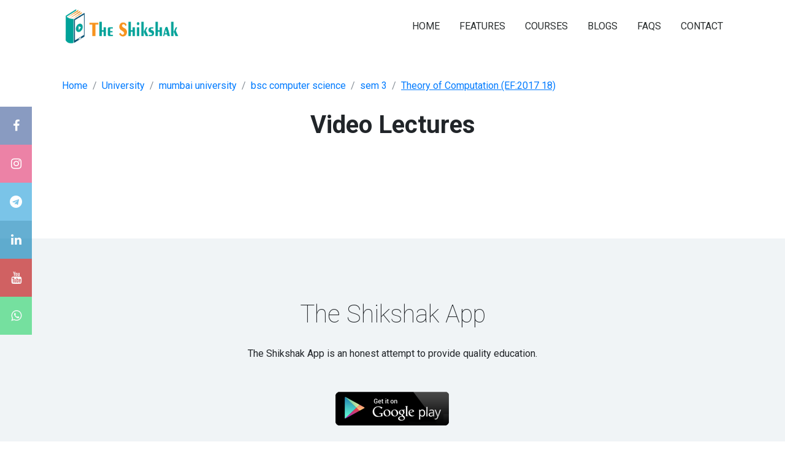

--- FILE ---
content_type: text/html; charset=UTF-8
request_url: https://theshikshak.com/online-teaching/mumbai-university/bsc-computer-science/second-year/sem-3/Theory-of-Computation-(EF:2017-18)
body_size: 4610
content:
<!DOCTYPE html>
<html lang="en">
<head>
    <!-- Google tag (gtag.js) -->
    <script async src="https://www.googletagmanager.com/gtag/js?id=AW-341132950"></script>
    <script>
    window.dataLayer = window.dataLayer || [];
    function gtag(){dataLayer.push(arguments);}
    gtag('js', new Date());

    gtag('config', 'AW-341132950');
    </script>
    <!-- Required meta tags -->
    <meta charset="utf-8">
    <meta http-equiv="X-UA-Compatible" content="IE=edge">
    <meta name="viewport" content="width=device-width, initial-scale=1, shrink-to-fit=no">

<!-- Additional info starts-->

	<title>bsc computer science mumbai university sem 3 Theory of Computation (EF:2017 18)</title>
    <meta name="description" content="Explore the comprehensive bsc computer science course offered by online teaching, encompassing a wide range of subjects and semesters. Our program covers key topics such as programming languages, database management, computer networks, software engineering, and more. With a focus on practical application and industry relevance.">
    <meta name="keywords" content="bsc computer science, mumbai university , notes, syllabus, professor, trainer, online learning, students, education, e-learning, virtual classroom, collaborative platform, academic development, student training, online education, educational technology">
	<!-- Additional info ends -->

<!-- Font -->
    <link rel='dns-prefetch' href='//fonts.googleapis.com'>
    <link href="https://fonts.googleapis.com/css?family=Roboto:100,300,400,700" rel="stylesheet">
    <!-- Font Awesome -->
    <link rel="stylesheet" href="https://tswebvendor.b-cdn.net/fontawesome/css/font-awesome.min.css">
    <!-- Simple Line Font -->
    <link rel="stylesheet" href="https://tswebvendor.b-cdn.net/simple-line-icons/css/simple-line-icons.css">
    <!-- Pe-icon Font -->
    <link rel="stylesheet" href="https://tswebvendor.b-cdn.net/pe-icon/css/helper.css">
    <link rel="stylesheet" href="https://tswebvendor.b-cdn.net/pe-icon/css/pe-icon-7-stroke.css">
    <!-- Bootstrap CSS -->
    <link rel="stylesheet" href="https://tswebvendor.b-cdn.net/bootstrap/css/bootstrap.min.css">
    <!-- Slick Slider -->
    <link rel="stylesheet" href="https://tswebvendor.b-cdn.net/slick/css/slick.css">
    <link rel="stylesheet" href="https://tswebvendor.b-cdn.net/slick/css/slick-theme.css">
    <!-- owlcarousel Slider -->
    <link rel="stylesheet" href="https://tswebvendor.b-cdn.net/owlcarousel/css/owl.carousel.min.css">
    <link rel="stylesheet" href="https://tswebvendor.b-cdn.net/owlcarousel/css/owl.theme.default.min.css">
    <!-- Animate CSS -->
    <link rel="stylesheet" href="https://tswebvendor.b-cdn.net/animate.css">
    <!-- Magnific Popup -->
    <link rel="stylesheet" href="https://tswebvendor.b-cdn.net/magnific-popup/css/magnific-popup.css">
    <!-- Main css -->
    <link href="https://tswebcss.b-cdn.net/style.css" rel="stylesheet">
	
	<link rel="icon" 
      type="image/png" 
      href="https://tswebimages.b-cdn.net/Ts_fav.ico">

      <link rel="stylesheet" href="https://cdnjs.cloudflare.com/ajax/libs/font-awesome/4.7.0/css/font-awesome.min.css">

      <style>
        .icon-bar {
        position: fixed;
        z-index: 3;
        top: 50%;
        opacity: 60%;
        -webkit-transform: translateY(-50%);
        -ms-transform: translateY(-50%);
        transform: translateY(-50%);
        }

        .icon-bar a {
        display: block;
        text-align: center;
        padding: 16px;
        transition: all 0.3s ease;
        color: white;
        font-size: 20px;
        }

        .icon-bar a:hover {
        background-color: orange;
        color:red;
        font-size: 30px;
        
        }

        .facebook {
        background: #3B5998;
        color: white;
        }

        .telegram {
        background: #229ED9;
        color: white;
        }

        .google {
        background: #dd4b39;
        color: white;
        }

        .linkedin {
        background: #007bb5;
        color: white;
        }

        .instagram {
        background: #E1306C;
        color: white;
        }

        .youtube {
        background: #bb0000;
        color: white;
        }

        .whatsapp {
        background: #25d366;
        color: white;
        }

        .content {
        margin-left: 75px;
        font-size: 30px;
        }
    </style>

<!-- Meta Pixel Code -->
<script>
  !function(f,b,e,v,n,t,s)
  {if(f.fbq)return;n=f.fbq=function(){n.callMethod?
  n.callMethod.apply(n,arguments):n.queue.push(arguments)};
  if(!f._fbq)f._fbq=n;n.push=n;n.loaded=!0;n.version='2.0';
  n.queue=[];t=b.createElement(e);t.async=!0;
  t.src=v;s=b.getElementsByTagName(e)[0];
  s.parentNode.insertBefore(t,s)}(window, document,'script',
  'https://connect.facebook.net/en_US/fbevents.js');
  fbq('init', '787593266345925');
  fbq('track', 'PageView');
</script>
<noscript><img height="1" width="1" style="display:none"
  src="https://www.facebook.com/tr?id=787593266345925&ev=PageView&noscript=1"
/></noscript>
<!-- End Meta Pixel Code -->

</head>

<body data-scroll-animation="true">


    <!--===================== Header =====================-->
    <div class="preloader" id="preloader">
        <svg class="spinner" id="pageloader_anime" width="32px" height="32px" viewBox="0 0 66 66"
            xmlns="http://www.w3.org/2000/svg">
            <circle class="path" fill="none" stroke-width="6" stroke-linecap="round" cx="33" cy="33" r="30"></circle>
        </svg>
    </div>
    <!-- Nav Menu -->
    <div class="nav-menu">
        <div class="container">
            <div class="row">
                <div class="col-md-12">
                <nav class="navbar navbar-padding-top-bottom navbar-expand-lg navbar-light reveal fadeInDown" style="visibility: visible; animation-name: fadeInDown;">
                        <a class="navbar-brand" href="https://theshikshak.com/"><img src="https://tswebimages.b-cdn.net/tslogo.png" width="auto" height="56" alt="logo"></a> <button class="navbar-toggler collapsed" type="button" data-toggle="collapse" data-target="#navbarSupportedContent" aria-controls="navbarSupportedContent" aria-expanded="false" aria-label="Toggle navigation"> <span class="navbar-toggler-icon"></span> </button>
                        <div class="navbar-collapse collapse" id="navbarSupportedContent" style="">
                            <ul class="navbar-nav">
                                <li class="nav-item"> <a class="nav-link" href="https://theshikshak.com">HOME </a> </li>
                                <li class="nav-item"> <a class="nav-link" href="https://theshikshak.com/#features">FEATURES</a> </li>
                                <li class="nav-item"> <a class="nav-link" href="https://theshikshak.com/online-teaching">COURSES</a> </li>
                                <li class="nav-item"> <a class="nav-link" href="https://theshikshak.com/blogs">BLOGS</a> </li>
                            	<li class="nav-item"> <a class="nav-link" href="https://theshikshak.com/faq">FAQS</a> </li>
                                <li class="nav-item"> <a class="nav-link" href="https://theshikshak.com/#contact">CONTACT</a> </li>
                            </ul>
                        </div>
                    </nav>
                </div>
            </div>
        </div>
    </div>	<section class="space">
        <div class="container">

<nav aria-label="breadcrumb" class="mt-3">
  <ol class="breadcrumb"  style="background-color:#e9ecef00;">
  	<li class="breadcrumb-item"><a href="https://theshikshak.com/">Home</a></li>
  	<li class="breadcrumb-item"><a href="https://theshikshak.com/online-teaching/">University</a></li>
    <li class="breadcrumb-item"><a href="https://theshikshak.com/online-teaching/mumbai-university">mumbai university</a></li>
  	<li class="breadcrumb-item"><a href="https://theshikshak.com/online-teaching/mumbai-university/bsc-computer-science">bsc computer science</a></li>
  	<li class="breadcrumb-item"><a href="https://theshikshak.com/online-teaching/mumbai-university/bsc-computer-science/second-year/sem-3">sem 3</a></li>
    <li class="breadcrumb-item active"><u><a href="https://theshikshak.com/online-teaching/mumbai-university/bsc-computer-science/second-year/sem-3/Theory-of-Computation-(EF:2017-18)">Theory of Computation (EF:2017 18)</a></u></li>

  </ol>
</nav>
            <div class="row justify-content-center mb-0 mt-3">
                <div class="col-md-8 center-block">
                    <div class="title-block">
                        <h2 class="font-weight-bold reveal fadeInUp">Video Lectures</h2>
                    </div>
                </div>
            </div>
            <div class="row">
            <!- accordian start ->
            <div class="col-md-12">
            	<div class="team-img-wrap reveal fadeInUp">
		    		<div id="accordion">
                        		</div>
		    	</div>
		    </div>
            <!- accordian end ->
            </div>
        </div>
        </section>



<div class="modal fade" id="videoModal" tabindex="-1" role="dialog" aria-labelledby="videoModal" aria-hidden="true">
    <div class="modal-dialog">
        <div class="modal-content">
            <div class="modal-body">
                <button type="button" class="close" data-dismiss="modal" aria-hidden="true">&times;</button>
                <div>
                    <iframe width="100%" height="350" src="" allowfullscreen></iframe>
                </div>
            </div>
        </div>
    </div>
</div>




	  <!--===================== variation =====================-->
    <section class="space light-bg">



        <div class="container">



            <div class="row justify-content-center">



                <div class="col-md-8 center-block">



                    <h2 class="reveal fadeInUp" style="visibility: visible; animation-name: fadeInUp;">The Shikshak App</h2>



                    <p class="mb-5 reveal fadeInUp" data-wow-delay="0.3s" style="visibility: visible; animation-delay: 0.3s; animation-name: fadeInUp;">The Shikshak App is an honest attempt to provide quality education.</p> <a href="https://play.google.com/store/apps/details?id=com.weit.theshikshak&amp;hl=en_IN" class="reveal fadeInUp" data-wow-delay="0.9s" style="visibility: visible; animation-delay: 0.9s; animation-name: fadeInUp;"><img src="https://theshikshak.com/images/play-store.png" class="img-fluid mb-3" alt="https://play.google.com/store/apps/details?id=com.weit.theshikshak&amp;hl=en_IN"></a>



                </div>



            </div>



        </div>



    </section>
    <!--//End variation -->
    <!--===================== footer =====================-->
    <footer class="space">



        <div class="container">



            <div class="row justify-content-center">



                <div class="col-md-8 center-block">



                <p class="reveal fadeInUp" style="visibility: visible; animation-name: fadeInUp;">Copyright © 2020. All rights reserved.</p>
                <a href="https://theshikshak.com/AppPolicy.html" class="link-color reveal fadeInUp" data-wow-delay="0.9s" style="visibility: visible; animation-delay: 0.9s; animation-name: fadeInUp;">App Policy</a>
                <a href="https://theshikshak.com/LegalNotices.html" class="link-color reveal fadeInUp" data-wow-delay="0.9s" style="visibility: visible; animation-delay: 0.9s; animation-name: fadeInUp;">General T&amp;C</a>
                <a href="https://theshikshak.com/SubscriptionTermsandConditions.html" class="link-color reveal fadeInUp" data-wow-delay="0.9s" style="visibility: visible; animation-delay: 0.9s; animation-name: fadeInUp;">Subscription T&amp;C</a>
                <a href="https://theshikshak.com/TermsandConditions.html" class="link-color reveal fadeInUp" data-wow-delay="0.9s" style="visibility: visible; animation-delay: 0.9s; animation-name: fadeInUp;">Legal Notice</a>
                <a href="https://theshikshak.com/UserGuidelines.html" class="link-color reveal fadeInUp" data-wow-delay="0.9s" style="visibility: visible; animation-delay: 0.9s; animation-name: fadeInUp;">User Guidelines</a>



                </div>



            </div>



        </div>

        <div id="fb-root"></div>
    <!-- Your Chat Plugin code -->
    <div id="fb-customer-chat" class="fb-customerchat">
    </div>



    </footer>
    <!--//End footer -->
    <!-- jQuery first, then Tether, then Bootstrap JS. -->
    <script src="https://tswebvendor.b-cdn.net/jquery/js/jquery-3.2.1.min.js"></script>
    <script src="https://tswebvendor.b-cdn.net/bootstrap/js/popper.min.js"></script>
    <script src="https://tswebvendor.b-cdn.net/bootstrap/js/bootstrap.min.js"></script>
    <!-- Slick JS -->
    <script src="https://tswebvendor.b-cdn.net/slick/js/slick.min.js"></script>
    <!-- owlcarousel JS -->
    <script src="https://tswebvendor.b-cdn.net/owlcarousel/js/owl.carousel.min.js"></script>
    <!-- Wow JS (On Scroll Animation) -->
    <script src="https://tswebvendor.b-cdn.net/wow.min.js"></script>
    <!-- owlcarousel JS -->
    <script src="https://tswebvendor.b-cdn.net/magnific-popup/js/magnific-popup.min.js"></script>
    <!-- Validate JS -->
    <script src="https://tswebvendor.b-cdn.net/validate.js"></script>
    <!-- Contact JS -->
    <script src="https://tswebjs.b-cdn.net/contact.js"></script>
    <!-- Script JS -->
    <script src="https://tswebjs.b-cdn.net/script.js"></script>
	<!-- Global site tag (gtag.js) - Google Analytics -->
	<script async src="https://www.googletagmanager.com/gtag/js?id=G-8G762T5G24"></script>
	<script>
  	window.dataLayer = window.dataLayer || [];
  	function gtag(){dataLayer.push(arguments);}
  	gtag('js', new Date());
  	gtag('config', 'G-8G762T5G24');
	</script>
    <script>
      var chatbox = document.getElementById('fb-customer-chat');
      chatbox.setAttribute("page_id", "106419947840491");
      chatbox.setAttribute("attribution", "biz_inbox");

      window.fbAsyncInit = function() {
        FB.init({
          xfbml            : true,
          version          : 'v11.0'
        });
      };

      (function(d, s, id) {
        var js, fjs = d.getElementsByTagName(s)[0];
        if (d.getElementById(id)) return;
        js = d.createElement(s); js.id = id;
        js.src = 'https://connect.facebook.net/en_US/sdk/xfbml.customerchat.js';
        fjs.parentNode.insertBefore(js, fjs);
      }(document, 'script', 'facebook-jssdk'));

    

    </script>
    <script>
      let t1 = 8;
      $(document).ready(function(){
          document.onscroll = event => {t1=8;$(".icon-bar").slideUp()};
        setInterval(function(){
            t1=t1-1;
            if(t1==0){$(".icon-bar").slideDown()}
        },1000);  
      })
      
    </script>

<script>
  window.fbAsyncInit = function() {
    FB.init({
      appId      : '1776346816155937',
      xfbml      : true,
      version    : 'v17.0'
    });
    FB.AppEvents.logPageView();
  };

  (function(d, s, id){
     var js, fjs = d.getElementsByTagName(s)[0];
     if (d.getElementById(id)) {return;}
     js = d.createElement(s); js.id = id;
     js.src = "https://connect.facebook.net/en_US/sdk.js";
     fjs.parentNode.insertBefore(js, fjs);
   }(document, 'script', 'facebook-jssdk'));
</script>

<div class="icon-bar">
        <a target="_blank" href="https://www.facebook.com/ts.eduapp" class="facebook"><i class="fa fa-facebook"></i></a> 
        <a target="_blank" href="https://www.instagram.com/the.shikshak/" class="instagram"><i class="fa fa-instagram"></i></a> 
        <a target="_blank" href="https://t.me/theshikshakofficial" class="telegram"><i class="fa fa-telegram"></i></a> 
        <a target="_blank" href="https://www.linkedin.com/company/theshikshak" class="linkedin"><i class="fa fa-linkedin"></i></a>
        <a target="_blank" href="https://www.youtube.com/@tseduapp" class="youtube"><i class="fa fa-youtube"></i></a> 
        <a target="_blank" href="https://api.whatsapp.com/send?phone=%2B917208168054" class="whatsapp"><i class="fa fa-whatsapp"></i></a> 
      </div>
</body>
</html><script>
function autoPlayYouTubeModal() {
      var trigger = $("body").find('[data-toggle="modal"]');
      trigger.click(function () {
          var theModal = $(this).data("target"),
              videoSRC = $(this).attr("data-theVideo"),
              videoSRCauto = videoSRC + "?autoplay=1";
          $(theModal + ' iframe').attr('src', videoSRCauto);
          $(theModal + ' button.close').click(function () {
              $(theModal + ' iframe').attr('src', videoSRC);
          });
      });
  }

autoPlayYouTubeModal();
</script>

